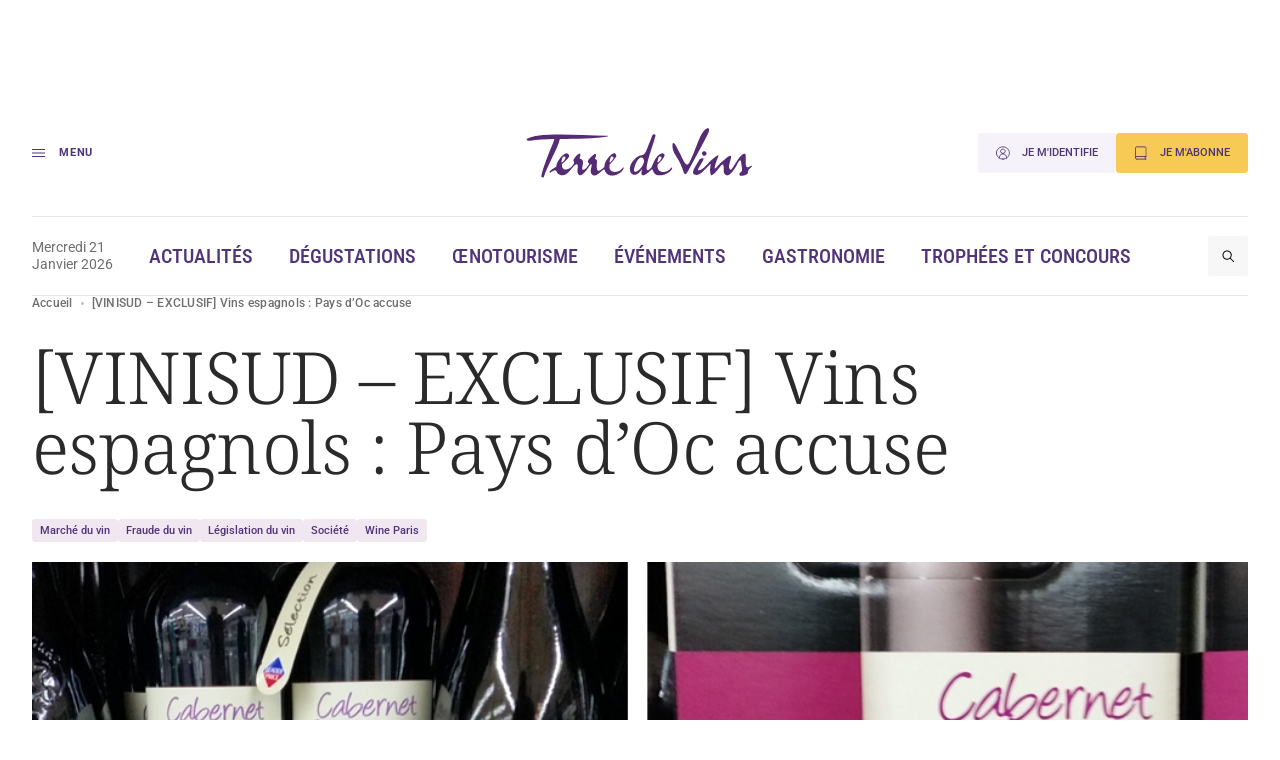

--- FILE ---
content_type: text/html; charset=UTF-8
request_url: https://www.terredevins.com/actualites/vinisud-exclu-vins-espagnols-pays-doc-accuse
body_size: 18884
content:

<!DOCTYPE html>
<html lang="fr-FR">

<head>
    <meta charset="UTF-8" />
    <meta name="viewport" content="width=device-width, initial-scale=1, shrink-to-fit=no">
    <meta name="facebook-domain-verification" content="4tcteupclsxswp4tcu5burq8c2mvt5" />
    
    <link rel="stylesheet" type="text/css" media="all" href="https://www.terredevins.com/wp-content/themes/terre-de-vins/style.css" />
    <meta name='robots' content='index, follow, max-image-preview:large, max-snippet:-1, max-video-preview:-1' />
	<style>img:is([sizes="auto" i], [sizes^="auto," i]) { contain-intrinsic-size: 3000px 1500px }</style>
	
	<!-- This site is optimized with the Yoast SEO plugin v26.5-RC2 - https://yoast.com/wordpress/plugins/seo/ -->
	<title>[VINISUD - EXCLUSIF] Vins espagnols : Pays d’Oc accuse</title>
	<link rel="canonical" href="https://www.terredevins.com/actualites/vinisud-exclu-vins-espagnols-pays-doc-accuse" />
	<meta property="og:locale" content="fr_FR" />
	<meta property="og:type" content="article" />
	<meta property="og:title" content="[VINISUD - EXCLUSIF] Vins espagnols : Pays d’Oc accuse" />
	<meta property="og:description" content="Rebondissement dans l’affaire des Bag-in-Box de vins espagnols vendus en France avec confusion sur l’étiquetage. Sur les linéaires des supermarchés Franprix (filiale du groupe Casino), les producteurs de Pays d’Oc IGP révèlent les premiers cas de vins vendus sous dénomination d’origine frauduleuse." />
	<meta property="og:url" content="https://www.terredevins.com/actualites/vinisud-exclu-vins-espagnols-pays-doc-accuse" />
	<meta property="og:site_name" content="Terre de Vins" />
	<meta property="article:publisher" content="https://www.facebook.com/terredevins" />
	<meta property="article:published_time" content="2017-01-30T11:50:49+00:00" />
	<meta property="article:modified_time" content="2017-01-30T11:51:10+00:00" />
	<meta property="og:image" content="https://www.terredevins.com/wp-content/uploads/2017/01/fraudepaysdoc.jpeg" />
	<meta property="og:image:width" content="1000" />
	<meta property="og:image:height" content="700" />
	<meta property="og:image:type" content="image/jpeg" />
	<meta name="author" content="Idelette Fritsch" />
	<meta name="twitter:card" content="summary_large_image" />
	<meta name="twitter:creator" content="@TerredeVins" />
	<meta name="twitter:site" content="@TerredeVins" />
	<meta name="twitter:label1" content="Written by" />
	<meta name="twitter:data1" content="Idelette Fritsch" />
	<meta name="twitter:label2" content="Est. reading time" />
	<meta name="twitter:data2" content="6 minutes" />
	<script type="application/ld+json" class="yoast-schema-graph">{"@context":"https://schema.org","@graph":[{"@type":"Article","@id":"https://www.terredevins.com/actualites/vinisud-exclu-vins-espagnols-pays-doc-accuse#article","isPartOf":{"@id":"https://www.terredevins.com/actualites/vinisud-exclu-vins-espagnols-pays-doc-accuse"},"author":{"name":"Idelette Fritsch","@id":"https://www.terredevins.com/#/schema/person/f2a73b4d43b6ab3ab349f9b7094232e9"},"headline":"[VINISUD &#8211; EXCLUSIF] Vins espagnols : Pays d’Oc accuse","datePublished":"2017-01-30T11:50:49+00:00","dateModified":"2017-01-30T11:51:10+00:00","mainEntityOfPage":{"@id":"https://www.terredevins.com/actualites/vinisud-exclu-vins-espagnols-pays-doc-accuse"},"wordCount":1231,"commentCount":0,"publisher":{"@id":"https://www.terredevins.com/#organization"},"image":{"@id":"https://www.terredevins.com/actualites/vinisud-exclu-vins-espagnols-pays-doc-accuse#primaryimage"},"thumbnailUrl":"https://www.terredevins.com/wp-content/uploads/2017/01/fraudepaysdoc.jpeg","articleSection":["Actualités"],"inLanguage":"fr-FR"},{"@type":"WebPage","@id":"https://www.terredevins.com/actualites/vinisud-exclu-vins-espagnols-pays-doc-accuse","url":"https://www.terredevins.com/actualites/vinisud-exclu-vins-espagnols-pays-doc-accuse","name":"[VINISUD - EXCLUSIF] Vins espagnols : Pays d’Oc accuse","isPartOf":{"@id":"https://www.terredevins.com/#website"},"primaryImageOfPage":{"@id":"https://www.terredevins.com/actualites/vinisud-exclu-vins-espagnols-pays-doc-accuse#primaryimage"},"image":{"@id":"https://www.terredevins.com/actualites/vinisud-exclu-vins-espagnols-pays-doc-accuse#primaryimage"},"thumbnailUrl":"https://www.terredevins.com/wp-content/uploads/2017/01/fraudepaysdoc.jpeg","datePublished":"2017-01-30T11:50:49+00:00","dateModified":"2017-01-30T11:51:10+00:00","breadcrumb":{"@id":"https://www.terredevins.com/actualites/vinisud-exclu-vins-espagnols-pays-doc-accuse#breadcrumb"},"inLanguage":"fr-FR","potentialAction":[{"@type":"ReadAction","target":["https://www.terredevins.com/actualites/vinisud-exclu-vins-espagnols-pays-doc-accuse"]}]},{"@type":"ImageObject","inLanguage":"fr-FR","@id":"https://www.terredevins.com/actualites/vinisud-exclu-vins-espagnols-pays-doc-accuse#primaryimage","url":"https://www.terredevins.com/wp-content/uploads/2017/01/fraudepaysdoc.jpeg","contentUrl":"https://www.terredevins.com/wp-content/uploads/2017/01/fraudepaysdoc.jpeg","width":1000,"height":700},{"@type":"BreadcrumbList","@id":"https://www.terredevins.com/actualites/vinisud-exclu-vins-espagnols-pays-doc-accuse#breadcrumb","itemListElement":[{"@type":"ListItem","position":1,"name":"Accueil","item":"https://www.terredevins.com/"},{"@type":"ListItem","position":2,"name":"[VINISUD &#8211; EXCLUSIF] Vins espagnols : Pays d’Oc accuse"}]},{"@type":"WebSite","@id":"https://www.terredevins.com/#website","url":"https://www.terredevins.com/","name":"Terre de Vins","description":"Le site du vin, de l&#039;œnotourisme et de l&#039;art de vivre","publisher":{"@id":"https://www.terredevins.com/#organization"},"potentialAction":[{"@type":"SearchAction","target":{"@type":"EntryPoint","urlTemplate":"https://www.terredevins.com/?s={search_term_string}"},"query-input":{"@type":"PropertyValueSpecification","valueRequired":true,"valueName":"search_term_string"}}],"inLanguage":"fr-FR"},{"@type":"Organization","@id":"https://www.terredevins.com/#organization","name":"Terre de Vins","url":"https://www.terredevins.com/","logo":{"@type":"ImageObject","inLanguage":"fr-FR","@id":"https://www.terredevins.com/#/schema/logo/image/","url":"https://www.terredevins.com/wp-content/uploads/2019/09/logotdv2.jpeg","contentUrl":"https://www.terredevins.com/wp-content/uploads/2019/09/logotdv2.jpeg","width":1092,"height":352,"caption":"Terre de Vins"},"image":{"@id":"https://www.terredevins.com/#/schema/logo/image/"},"sameAs":["https://www.facebook.com/terredevins","https://x.com/TerredeVins","https://www.instagram.com/terredevins_officiel/","https://www.linkedin.com/company/terre-de-vins/","https://www.pinterest.com/terredevins/","https://www.youtube.com/user/TerredeVins"]},{"@type":"Person","@id":"https://www.terredevins.com/#/schema/person/f2a73b4d43b6ab3ab349f9b7094232e9","name":"Idelette Fritsch","image":{"@type":"ImageObject","inLanguage":"fr-FR","@id":"https://www.terredevins.com/#/schema/person/image/","url":"https://secure.gravatar.com/avatar/0b00a11964b3f3508acc5039df595fa4?s=96&d=mm&r=g","contentUrl":"https://secure.gravatar.com/avatar/0b00a11964b3f3508acc5039df595fa4?s=96&d=mm&r=g","caption":"Idelette Fritsch"},"url":"https://www.terredevins.com/author/idelettefritsch"}]}</script>
	<!-- / Yoast SEO plugin. -->


<link rel="alternate" type="application/rss+xml" title="Terre de Vins &raquo; Feed" href="https://www.terredevins.com/feed" />
<link rel="alternate" type="application/rss+xml" title="Terre de Vins &raquo; Comments Feed" href="https://www.terredevins.com/comments/feed" />
<link rel="alternate" type="application/rss+xml" title="Terre de Vins &raquo; [VINISUD &#8211; EXCLUSIF] Vins espagnols : Pays d’Oc accuse Comments Feed" href="https://www.terredevins.com/actualites/vinisud-exclu-vins-espagnols-pays-doc-accuse/feed" />
<script>
window._wpemojiSettings = {"baseUrl":"https:\/\/s.w.org\/images\/core\/emoji\/15.0.3\/72x72\/","ext":".png","svgUrl":"https:\/\/s.w.org\/images\/core\/emoji\/15.0.3\/svg\/","svgExt":".svg","source":{"concatemoji":"https:\/\/www.terredevins.com\/wp-includes\/js\/wp-emoji-release.min.js?ver=6.7.2"}};
/*! This file is auto-generated */
!function(i,n){var o,s,e;function c(e){try{var t={supportTests:e,timestamp:(new Date).valueOf()};sessionStorage.setItem(o,JSON.stringify(t))}catch(e){}}function p(e,t,n){e.clearRect(0,0,e.canvas.width,e.canvas.height),e.fillText(t,0,0);var t=new Uint32Array(e.getImageData(0,0,e.canvas.width,e.canvas.height).data),r=(e.clearRect(0,0,e.canvas.width,e.canvas.height),e.fillText(n,0,0),new Uint32Array(e.getImageData(0,0,e.canvas.width,e.canvas.height).data));return t.every(function(e,t){return e===r[t]})}function u(e,t,n){switch(t){case"flag":return n(e,"\ud83c\udff3\ufe0f\u200d\u26a7\ufe0f","\ud83c\udff3\ufe0f\u200b\u26a7\ufe0f")?!1:!n(e,"\ud83c\uddfa\ud83c\uddf3","\ud83c\uddfa\u200b\ud83c\uddf3")&&!n(e,"\ud83c\udff4\udb40\udc67\udb40\udc62\udb40\udc65\udb40\udc6e\udb40\udc67\udb40\udc7f","\ud83c\udff4\u200b\udb40\udc67\u200b\udb40\udc62\u200b\udb40\udc65\u200b\udb40\udc6e\u200b\udb40\udc67\u200b\udb40\udc7f");case"emoji":return!n(e,"\ud83d\udc26\u200d\u2b1b","\ud83d\udc26\u200b\u2b1b")}return!1}function f(e,t,n){var r="undefined"!=typeof WorkerGlobalScope&&self instanceof WorkerGlobalScope?new OffscreenCanvas(300,150):i.createElement("canvas"),a=r.getContext("2d",{willReadFrequently:!0}),o=(a.textBaseline="top",a.font="600 32px Arial",{});return e.forEach(function(e){o[e]=t(a,e,n)}),o}function t(e){var t=i.createElement("script");t.src=e,t.defer=!0,i.head.appendChild(t)}"undefined"!=typeof Promise&&(o="wpEmojiSettingsSupports",s=["flag","emoji"],n.supports={everything:!0,everythingExceptFlag:!0},e=new Promise(function(e){i.addEventListener("DOMContentLoaded",e,{once:!0})}),new Promise(function(t){var n=function(){try{var e=JSON.parse(sessionStorage.getItem(o));if("object"==typeof e&&"number"==typeof e.timestamp&&(new Date).valueOf()<e.timestamp+604800&&"object"==typeof e.supportTests)return e.supportTests}catch(e){}return null}();if(!n){if("undefined"!=typeof Worker&&"undefined"!=typeof OffscreenCanvas&&"undefined"!=typeof URL&&URL.createObjectURL&&"undefined"!=typeof Blob)try{var e="postMessage("+f.toString()+"("+[JSON.stringify(s),u.toString(),p.toString()].join(",")+"));",r=new Blob([e],{type:"text/javascript"}),a=new Worker(URL.createObjectURL(r),{name:"wpTestEmojiSupports"});return void(a.onmessage=function(e){c(n=e.data),a.terminate(),t(n)})}catch(e){}c(n=f(s,u,p))}t(n)}).then(function(e){for(var t in e)n.supports[t]=e[t],n.supports.everything=n.supports.everything&&n.supports[t],"flag"!==t&&(n.supports.everythingExceptFlag=n.supports.everythingExceptFlag&&n.supports[t]);n.supports.everythingExceptFlag=n.supports.everythingExceptFlag&&!n.supports.flag,n.DOMReady=!1,n.readyCallback=function(){n.DOMReady=!0}}).then(function(){return e}).then(function(){var e;n.supports.everything||(n.readyCallback(),(e=n.source||{}).concatemoji?t(e.concatemoji):e.wpemoji&&e.twemoji&&(t(e.twemoji),t(e.wpemoji)))}))}((window,document),window._wpemojiSettings);
</script>
<style id='wp-emoji-styles-inline-css'>

	img.wp-smiley, img.emoji {
		display: inline !important;
		border: none !important;
		box-shadow: none !important;
		height: 1em !important;
		width: 1em !important;
		margin: 0 0.07em !important;
		vertical-align: -0.1em !important;
		background: none !important;
		padding: 0 !important;
	}
</style>
<style id='wp-block-library-inline-css'>
:root{--wp-admin-theme-color:#007cba;--wp-admin-theme-color--rgb:0,124,186;--wp-admin-theme-color-darker-10:#006ba1;--wp-admin-theme-color-darker-10--rgb:0,107,161;--wp-admin-theme-color-darker-20:#005a87;--wp-admin-theme-color-darker-20--rgb:0,90,135;--wp-admin-border-width-focus:2px;--wp-block-synced-color:#7a00df;--wp-block-synced-color--rgb:122,0,223;--wp-bound-block-color:var(--wp-block-synced-color)}@media (min-resolution:192dpi){:root{--wp-admin-border-width-focus:1.5px}}.wp-element-button{cursor:pointer}:root{--wp--preset--font-size--normal:16px;--wp--preset--font-size--huge:42px}:root .has-very-light-gray-background-color{background-color:#eee}:root .has-very-dark-gray-background-color{background-color:#313131}:root .has-very-light-gray-color{color:#eee}:root .has-very-dark-gray-color{color:#313131}:root .has-vivid-green-cyan-to-vivid-cyan-blue-gradient-background{background:linear-gradient(135deg,#00d084,#0693e3)}:root .has-purple-crush-gradient-background{background:linear-gradient(135deg,#34e2e4,#4721fb 50%,#ab1dfe)}:root .has-hazy-dawn-gradient-background{background:linear-gradient(135deg,#faaca8,#dad0ec)}:root .has-subdued-olive-gradient-background{background:linear-gradient(135deg,#fafae1,#67a671)}:root .has-atomic-cream-gradient-background{background:linear-gradient(135deg,#fdd79a,#004a59)}:root .has-nightshade-gradient-background{background:linear-gradient(135deg,#330968,#31cdcf)}:root .has-midnight-gradient-background{background:linear-gradient(135deg,#020381,#2874fc)}.has-regular-font-size{font-size:1em}.has-larger-font-size{font-size:2.625em}.has-normal-font-size{font-size:var(--wp--preset--font-size--normal)}.has-huge-font-size{font-size:var(--wp--preset--font-size--huge)}.has-text-align-center{text-align:center}.has-text-align-left{text-align:left}.has-text-align-right{text-align:right}#end-resizable-editor-section{display:none}.aligncenter{clear:both}.items-justified-left{justify-content:flex-start}.items-justified-center{justify-content:center}.items-justified-right{justify-content:flex-end}.items-justified-space-between{justify-content:space-between}.screen-reader-text{border:0;clip:rect(1px,1px,1px,1px);clip-path:inset(50%);height:1px;margin:-1px;overflow:hidden;padding:0;position:absolute;width:1px;word-wrap:normal!important}.screen-reader-text:focus{background-color:#ddd;clip:auto!important;clip-path:none;color:#444;display:block;font-size:1em;height:auto;left:5px;line-height:normal;padding:15px 23px 14px;text-decoration:none;top:5px;width:auto;z-index:100000}html :where(.has-border-color){border-style:solid}html :where([style*=border-top-color]){border-top-style:solid}html :where([style*=border-right-color]){border-right-style:solid}html :where([style*=border-bottom-color]){border-bottom-style:solid}html :where([style*=border-left-color]){border-left-style:solid}html :where([style*=border-width]){border-style:solid}html :where([style*=border-top-width]){border-top-style:solid}html :where([style*=border-right-width]){border-right-style:solid}html :where([style*=border-bottom-width]){border-bottom-style:solid}html :where([style*=border-left-width]){border-left-style:solid}html :where(img[class*=wp-image-]){height:auto;max-width:100%}:where(figure){margin:0 0 1em}html :where(.is-position-sticky){--wp-admin--admin-bar--position-offset:var(--wp-admin--admin-bar--height,0px)}@media screen and (max-width:600px){html :where(.is-position-sticky){--wp-admin--admin-bar--position-offset:0px}}
</style>
<link rel='stylesheet' id='atbs-blocks-bootstrap-icons-css' href='https://www.terredevins.com/wp-content/plugins/advanced-tabs-block/./assets/css/bootstrap-icons.min.css?ver=1.2.4' media='all' />
<style id='classic-theme-styles-inline-css'>
/*! This file is auto-generated */
.wp-block-button__link{color:#fff;background-color:#32373c;border-radius:9999px;box-shadow:none;text-decoration:none;padding:calc(.667em + 2px) calc(1.333em + 2px);font-size:1.125em}.wp-block-file__button{background:#32373c;color:#fff;text-decoration:none}
</style>
<style id='global-styles-inline-css'>
:root{--wp--preset--aspect-ratio--square: 1;--wp--preset--aspect-ratio--4-3: 4/3;--wp--preset--aspect-ratio--3-4: 3/4;--wp--preset--aspect-ratio--3-2: 3/2;--wp--preset--aspect-ratio--2-3: 2/3;--wp--preset--aspect-ratio--16-9: 16/9;--wp--preset--aspect-ratio--9-16: 9/16;--wp--preset--color--black: #000000;--wp--preset--color--cyan-bluish-gray: #abb8c3;--wp--preset--color--white: #ffffff;--wp--preset--color--pale-pink: #f78da7;--wp--preset--color--vivid-red: #cf2e2e;--wp--preset--color--luminous-vivid-orange: #ff6900;--wp--preset--color--luminous-vivid-amber: #fcb900;--wp--preset--color--light-green-cyan: #7bdcb5;--wp--preset--color--vivid-green-cyan: #00d084;--wp--preset--color--pale-cyan-blue: #8ed1fc;--wp--preset--color--vivid-cyan-blue: #0693e3;--wp--preset--color--vivid-purple: #9b51e0;--wp--preset--gradient--vivid-cyan-blue-to-vivid-purple: linear-gradient(135deg,rgba(6,147,227,1) 0%,rgb(155,81,224) 100%);--wp--preset--gradient--light-green-cyan-to-vivid-green-cyan: linear-gradient(135deg,rgb(122,220,180) 0%,rgb(0,208,130) 100%);--wp--preset--gradient--luminous-vivid-amber-to-luminous-vivid-orange: linear-gradient(135deg,rgba(252,185,0,1) 0%,rgba(255,105,0,1) 100%);--wp--preset--gradient--luminous-vivid-orange-to-vivid-red: linear-gradient(135deg,rgba(255,105,0,1) 0%,rgb(207,46,46) 100%);--wp--preset--gradient--very-light-gray-to-cyan-bluish-gray: linear-gradient(135deg,rgb(238,238,238) 0%,rgb(169,184,195) 100%);--wp--preset--gradient--cool-to-warm-spectrum: linear-gradient(135deg,rgb(74,234,220) 0%,rgb(151,120,209) 20%,rgb(207,42,186) 40%,rgb(238,44,130) 60%,rgb(251,105,98) 80%,rgb(254,248,76) 100%);--wp--preset--gradient--blush-light-purple: linear-gradient(135deg,rgb(255,206,236) 0%,rgb(152,150,240) 100%);--wp--preset--gradient--blush-bordeaux: linear-gradient(135deg,rgb(254,205,165) 0%,rgb(254,45,45) 50%,rgb(107,0,62) 100%);--wp--preset--gradient--luminous-dusk: linear-gradient(135deg,rgb(255,203,112) 0%,rgb(199,81,192) 50%,rgb(65,88,208) 100%);--wp--preset--gradient--pale-ocean: linear-gradient(135deg,rgb(255,245,203) 0%,rgb(182,227,212) 50%,rgb(51,167,181) 100%);--wp--preset--gradient--electric-grass: linear-gradient(135deg,rgb(202,248,128) 0%,rgb(113,206,126) 100%);--wp--preset--gradient--midnight: linear-gradient(135deg,rgb(2,3,129) 0%,rgb(40,116,252) 100%);--wp--preset--font-size--small: 13px;--wp--preset--font-size--medium: 20px;--wp--preset--font-size--large: 36px;--wp--preset--font-size--x-large: 42px;--wp--preset--spacing--20: 0.44rem;--wp--preset--spacing--30: 0.67rem;--wp--preset--spacing--40: 1rem;--wp--preset--spacing--50: 1.5rem;--wp--preset--spacing--60: 2.25rem;--wp--preset--spacing--70: 3.38rem;--wp--preset--spacing--80: 5.06rem;--wp--preset--shadow--natural: 6px 6px 9px rgba(0, 0, 0, 0.2);--wp--preset--shadow--deep: 12px 12px 50px rgba(0, 0, 0, 0.4);--wp--preset--shadow--sharp: 6px 6px 0px rgba(0, 0, 0, 0.2);--wp--preset--shadow--outlined: 6px 6px 0px -3px rgba(255, 255, 255, 1), 6px 6px rgba(0, 0, 0, 1);--wp--preset--shadow--crisp: 6px 6px 0px rgba(0, 0, 0, 1);}:where(.is-layout-flex){gap: 0.5em;}:where(.is-layout-grid){gap: 0.5em;}body .is-layout-flex{display: flex;}.is-layout-flex{flex-wrap: wrap;align-items: center;}.is-layout-flex > :is(*, div){margin: 0;}body .is-layout-grid{display: grid;}.is-layout-grid > :is(*, div){margin: 0;}:where(.wp-block-columns.is-layout-flex){gap: 2em;}:where(.wp-block-columns.is-layout-grid){gap: 2em;}:where(.wp-block-post-template.is-layout-flex){gap: 1.25em;}:where(.wp-block-post-template.is-layout-grid){gap: 1.25em;}.has-black-color{color: var(--wp--preset--color--black) !important;}.has-cyan-bluish-gray-color{color: var(--wp--preset--color--cyan-bluish-gray) !important;}.has-white-color{color: var(--wp--preset--color--white) !important;}.has-pale-pink-color{color: var(--wp--preset--color--pale-pink) !important;}.has-vivid-red-color{color: var(--wp--preset--color--vivid-red) !important;}.has-luminous-vivid-orange-color{color: var(--wp--preset--color--luminous-vivid-orange) !important;}.has-luminous-vivid-amber-color{color: var(--wp--preset--color--luminous-vivid-amber) !important;}.has-light-green-cyan-color{color: var(--wp--preset--color--light-green-cyan) !important;}.has-vivid-green-cyan-color{color: var(--wp--preset--color--vivid-green-cyan) !important;}.has-pale-cyan-blue-color{color: var(--wp--preset--color--pale-cyan-blue) !important;}.has-vivid-cyan-blue-color{color: var(--wp--preset--color--vivid-cyan-blue) !important;}.has-vivid-purple-color{color: var(--wp--preset--color--vivid-purple) !important;}.has-black-background-color{background-color: var(--wp--preset--color--black) !important;}.has-cyan-bluish-gray-background-color{background-color: var(--wp--preset--color--cyan-bluish-gray) !important;}.has-white-background-color{background-color: var(--wp--preset--color--white) !important;}.has-pale-pink-background-color{background-color: var(--wp--preset--color--pale-pink) !important;}.has-vivid-red-background-color{background-color: var(--wp--preset--color--vivid-red) !important;}.has-luminous-vivid-orange-background-color{background-color: var(--wp--preset--color--luminous-vivid-orange) !important;}.has-luminous-vivid-amber-background-color{background-color: var(--wp--preset--color--luminous-vivid-amber) !important;}.has-light-green-cyan-background-color{background-color: var(--wp--preset--color--light-green-cyan) !important;}.has-vivid-green-cyan-background-color{background-color: var(--wp--preset--color--vivid-green-cyan) !important;}.has-pale-cyan-blue-background-color{background-color: var(--wp--preset--color--pale-cyan-blue) !important;}.has-vivid-cyan-blue-background-color{background-color: var(--wp--preset--color--vivid-cyan-blue) !important;}.has-vivid-purple-background-color{background-color: var(--wp--preset--color--vivid-purple) !important;}.has-black-border-color{border-color: var(--wp--preset--color--black) !important;}.has-cyan-bluish-gray-border-color{border-color: var(--wp--preset--color--cyan-bluish-gray) !important;}.has-white-border-color{border-color: var(--wp--preset--color--white) !important;}.has-pale-pink-border-color{border-color: var(--wp--preset--color--pale-pink) !important;}.has-vivid-red-border-color{border-color: var(--wp--preset--color--vivid-red) !important;}.has-luminous-vivid-orange-border-color{border-color: var(--wp--preset--color--luminous-vivid-orange) !important;}.has-luminous-vivid-amber-border-color{border-color: var(--wp--preset--color--luminous-vivid-amber) !important;}.has-light-green-cyan-border-color{border-color: var(--wp--preset--color--light-green-cyan) !important;}.has-vivid-green-cyan-border-color{border-color: var(--wp--preset--color--vivid-green-cyan) !important;}.has-pale-cyan-blue-border-color{border-color: var(--wp--preset--color--pale-cyan-blue) !important;}.has-vivid-cyan-blue-border-color{border-color: var(--wp--preset--color--vivid-cyan-blue) !important;}.has-vivid-purple-border-color{border-color: var(--wp--preset--color--vivid-purple) !important;}.has-vivid-cyan-blue-to-vivid-purple-gradient-background{background: var(--wp--preset--gradient--vivid-cyan-blue-to-vivid-purple) !important;}.has-light-green-cyan-to-vivid-green-cyan-gradient-background{background: var(--wp--preset--gradient--light-green-cyan-to-vivid-green-cyan) !important;}.has-luminous-vivid-amber-to-luminous-vivid-orange-gradient-background{background: var(--wp--preset--gradient--luminous-vivid-amber-to-luminous-vivid-orange) !important;}.has-luminous-vivid-orange-to-vivid-red-gradient-background{background: var(--wp--preset--gradient--luminous-vivid-orange-to-vivid-red) !important;}.has-very-light-gray-to-cyan-bluish-gray-gradient-background{background: var(--wp--preset--gradient--very-light-gray-to-cyan-bluish-gray) !important;}.has-cool-to-warm-spectrum-gradient-background{background: var(--wp--preset--gradient--cool-to-warm-spectrum) !important;}.has-blush-light-purple-gradient-background{background: var(--wp--preset--gradient--blush-light-purple) !important;}.has-blush-bordeaux-gradient-background{background: var(--wp--preset--gradient--blush-bordeaux) !important;}.has-luminous-dusk-gradient-background{background: var(--wp--preset--gradient--luminous-dusk) !important;}.has-pale-ocean-gradient-background{background: var(--wp--preset--gradient--pale-ocean) !important;}.has-electric-grass-gradient-background{background: var(--wp--preset--gradient--electric-grass) !important;}.has-midnight-gradient-background{background: var(--wp--preset--gradient--midnight) !important;}.has-small-font-size{font-size: var(--wp--preset--font-size--small) !important;}.has-medium-font-size{font-size: var(--wp--preset--font-size--medium) !important;}.has-large-font-size{font-size: var(--wp--preset--font-size--large) !important;}.has-x-large-font-size{font-size: var(--wp--preset--font-size--x-large) !important;}
</style>
<link rel='stylesheet' id='style-0-css' href='https://www.terredevins.com/wp-content/themes/terre-de-vins/assets/build/style.02d85065.css?ver=1.0.15' media='all' />
<script id="app-0-js-extra">
var wpApp = {"ajaxurl":"https:\/\/www.terredevins.com\/wp-admin\/admin-ajax.php","pooolkey":"0GPW1-O5BF7-35N32-ZVXTX"};
</script>
<script src="https://www.terredevins.com/wp-content/themes/terre-de-vins/assets/build/runtime.02a5ea9d.js?ver=1.0.15" id="app-0-js"></script>
<script src="https://www.terredevins.com/wp-content/themes/terre-de-vins/assets/build/611.41b28359.js?ver=1.0.15" id="app-1-js"></script>
<script src="https://www.terredevins.com/wp-content/themes/terre-de-vins/assets/build/734.bd8f6399.js?ver=1.0.15" id="app-2-js"></script>
<script src="https://www.terredevins.com/wp-content/themes/terre-de-vins/assets/build/front.c0c53f36.js?ver=1.0.15" id="app-3-js"></script>
<link rel="https://api.w.org/" href="https://www.terredevins.com/wp-json/" /><link rel="alternate" title="JSON" type="application/json" href="https://www.terredevins.com/wp-json/wp/v2/posts/43582" /><link rel="EditURI" type="application/rsd+xml" title="RSD" href="https://www.terredevins.com/xmlrpc.php?rsd" />
<meta name="generator" content="WordPress 6.7.2" />
<link rel='shortlink' href='https://www.terredevins.com/?p=43582' />
<link rel="alternate" title="oEmbed (JSON)" type="application/json+oembed" href="https://www.terredevins.com/wp-json/oembed/1.0/embed?url=https%3A%2F%2Fwww.terredevins.com%2Factualites%2Fvinisud-exclu-vins-espagnols-pays-doc-accuse" />
<link rel="alternate" title="oEmbed (XML)" type="text/xml+oembed" href="https://www.terredevins.com/wp-json/oembed/1.0/embed?url=https%3A%2F%2Fwww.terredevins.com%2Factualites%2Fvinisud-exclu-vins-espagnols-pays-doc-accuse&#038;format=xml" />

		<script>
		(function(h,o,t,j,a,r){
			h.hj=h.hj||function(){(h.hj.q=h.hj.q||[]).push(arguments)};
			h._hjSettings={hjid:3789786,hjsv:5};
			a=o.getElementsByTagName('head')[0];
			r=o.createElement('script');r.async=1;
			r.src=t+h._hjSettings.hjid+j+h._hjSettings.hjsv;
			a.appendChild(r);
		})(window,document,'//static.hotjar.com/c/hotjar-','.js?sv=');
		</script>
		            <link rel="icon" href="/wp-content/themes/terre-de-vins/assets/build/images/favicon.d88fca0a.ico" />
        <link rel="preconnect" href="https://assets.poool.fr">
    <link rel="dns-prefetch" href="https://assets.poool.fr">


            <!-- Google Tag Manager -->
        <script>
            (function(w, d, s, l, i) {
                w[l] = w[l] || [];
                w[l].push({
                    'gtm.start': new Date().getTime(),
                    event: 'gtm.js'
                });
                var f = d.getElementsByTagName(s)[0],
                    j = d.createElement(s),
                    dl = l != 'dataLayer' ? '&l=' + l : '';
                j.async = true;
                j.src =
                    'https://www.googletagmanager.com/gtm.js?id=' + i + dl;
                f.parentNode.insertBefore(j, f);
            })(window, document, 'script', 'dataLayer', 'GTM-N4Z4ZHSK');
        </script> <!-- Nouvel ID : GTM-N4Z4ZHSK -->
        <!-- Test Build staging -->
        <!-- End Google Tag Manager -->
    
    <script async src="https://securepubads.g.doubleclick.net/tag/js/gpt.js"></script>
        <script>
        window.googletag = window.googletag || {
            cmd: []
        };

        googletag.cmd.push(function() {
            // Écouteur d'événement pour détecter la fin du rendu des publicités
            googletag.pubads().addEventListener('slotRenderEnded', function(event) {

                var customEvent = new CustomEvent('ad-slot-render-ended', {
                    detail: {
                        position: event.slot.getTargeting('position')[0],
                        isEmpty: event.isEmpty
                    }
                });
                document.dispatchEvent(customEvent);
            });
        });

        googletag.cmd.push(function() {
            googletag.pubads().enableSingleRequest();

                            // Affichage en console pour debug
                // console.log(' + loading ad:', {
                //     slot: "/31755961,25384414/gso_terredevins/desktop/article/pave_haut",
                //     id: "div-gpt-ad-desktop-article-pave_haut"
                // });

                // Définition des emplacements publicitaires Google Ads
                var slot = googletag.defineSlot('/31755961,25384414/gso_terredevins/desktop/article/pave_haut', [[300, 250], [300, 600], 'fluid'], 'div-gpt-ad-desktop-article-pave_haut')
                    .setTargeting('position', ['pave_haut'])
                    .addService(googletag.pubads());


                // Stockage des slots publicitaires dans un tableau global
                window.adSlots ??= [];
                window.adSlots['div-gpt-ad-desktop-article-pave_haut'] = slot;
                            // Affichage en console pour debug
                // console.log(' + loading ad:', {
                //     slot: "/31755961,25384414/gso_terredevins/desktop/article/banniere_haute",
                //     id: "div-gpt-ad-desktop-article-banniere_haute"
                // });

                // Définition des emplacements publicitaires Google Ads
                var slot = googletag.defineSlot('/31755961,25384414/gso_terredevins/desktop/article/banniere_haute', [[1, 1], [728, 90], [970, 250], [1000, 90], [1000, 200], 'fluid'], 'div-gpt-ad-desktop-article-banniere_haute')
                    .setTargeting('position', ['banniere_haute'])
                    .addService(googletag.pubads());


                // Stockage des slots publicitaires dans un tableau global
                window.adSlots ??= [];
                window.adSlots['div-gpt-ad-desktop-article-banniere_haute'] = slot;
                            // Affichage en console pour debug
                // console.log(' + loading ad:', {
                //     slot: "/31755961,25384414/gso_terredevins/desktop/article/inread1",
                //     id: "div-gpt-ad-desktop-article-inread1"
                // });

                // Définition des emplacements publicitaires Google Ads
                var slot = googletag.defineSlot('/31755961,25384414/gso_terredevins/desktop/article/inread1', [[1, 1], [300, 250], 'fluid'], 'div-gpt-ad-desktop-article-inread1')
                    .setTargeting('position', ['inread1'])
                    .addService(googletag.pubads());


                // Stockage des slots publicitaires dans un tableau global
                window.adSlots ??= [];
                window.adSlots['div-gpt-ad-desktop-article-inread1'] = slot;
                            // Affichage en console pour debug
                // console.log(' + loading ad:', {
                //     slot: "/31755961,25384414/gso_terredevins/desktop/article/inread2",
                //     id: "div-gpt-ad-desktop-article-inread2"
                // });

                // Définition des emplacements publicitaires Google Ads
                var slot = googletag.defineSlot('/31755961,25384414/gso_terredevins/desktop/article/inread2', [[1, 1], [300, 250], 'fluid'], 'div-gpt-ad-desktop-article-inread2')
                    .setTargeting('position', ['inread2'])
                    .addService(googletag.pubads());


                // Stockage des slots publicitaires dans un tableau global
                window.adSlots ??= [];
                window.adSlots['div-gpt-ad-desktop-article-inread2'] = slot;
                            // Affichage en console pour debug
                // console.log(' + loading ad:', {
                //     slot: "/31755961,25384414/gso_terredevins/desktop/article/inread3",
                //     id: "div-gpt-ad-desktop-article-inread3"
                // });

                // Définition des emplacements publicitaires Google Ads
                var slot = googletag.defineSlot('/31755961,25384414/gso_terredevins/desktop/article/inread3', [[1, 1], [300, 250], 'fluid'], 'div-gpt-ad-desktop-article-inread3')
                    .setTargeting('position', ['inread3'])
                    .addService(googletag.pubads());


                // Stockage des slots publicitaires dans un tableau global
                window.adSlots ??= [];
                window.adSlots['div-gpt-ad-desktop-article-inread3'] = slot;
            

            // Activation des services Google Ads
            googletag.enableServices();
            googletag.pubads().collapseEmptyDivs();
        });
    </script>
      <script>

    window.dataLayer = window.dataLayer || [];

    
    
    
    
  </script>
  </head>

<body data-turbo="false" id=single class="post-template-default single single-post postid-43582 single-format-standard wp-embed-responsive">

    <div
        data-controller="paywall-audit"
                data-paywall-audit-event-value='{"type":"free"}'></div>

    <div class="l-wrapper">
        <header class="l-header" data-controller="header" data-action="resize@window->header#onWindowResize scroll@window->header#onWindowScroll ad-slot-render-ended@document->header#onAdSlotRenderEnded">

            <div class="l-header-ad">
                                        <div id='div-gpt-ad-desktop-article-banniere_haute' style='padding-top: 1.6rem;min-height:90px;text-align: center;' >
        <script>
            googletag.cmd.push(function() {
                googletag.display('div-gpt-ad-desktop-article-banniere_haute');
            });
        </script>
    </div>
                            </div>
            <div class="l-section l-header-top" data-header-target="top">
                <div class="l-section-container l-header-top-container">
                    <div class="l-header-top-item">
                        <button type="button" class="menu-trigger u-text-2xs" data-action="click->header#handleOpenMenu">
                            <div class="menu-trigger__icon">
                                <div class="line"></div>
                                <div class="line"></div>
                                <div class="line"></div>
                            </div>
                            <span class="menu-trigger__label">Menu</span>
                        </button>
                    </div>
                    <div class="l-header-top-item">
                                                    <a href="https://www.terredevins.com">
                                <img src="/wp-content/themes/terre-de-vins/assets/build/images/logo.3d9c336c.svg" alt="Terre de Vins" class="logo" loading="lazy">
                            </a>
                                                </div>
                    <div class="l-header-top-item">
                        <div class="buttons-list">
                                                            <a href="https://connexion.terredevins.com?redirect_uri=https%3A%2F%2Fwww.terredevins.com%2Fqiota-callback&#038;referer=Qa3RdjWPV1&#038;uri_referer=https%3A%2F%2Fwww.terredevins.com" class="c-button c-button--purple-10 button-account"><img class="c-button__icon" src="/wp-content/themes/terre-de-vins/assets/build/images/icons/user-circle.12767803.svg" alt=""><span>Je m'identifie</span></a>                                                                                        <a href="https://abonnement.terredevins.com/" target="_blank" class="c-button c-button--yellow-subscription button-subscription">
                                    <img class="c-button__icon" src="/wp-content/themes/terre-de-vins/assets/build/images/icons/book.24843d42.svg" alt="">
                                    <span>Je m'abonne</span>
                                </a>
                                                    </div>
                    </div>
                </div>
            </div>
            <div class="l-section l-header-bottom" data-header-target="bottom">
                <div class="l-section-container l-header-bottom-container">
                    <div class="l-header-bottom-item">
                        <p class="date u-text-sm u-text-grey-black">Mercredi 21 Janvier 2026</p>
                    </div>
                    <div class="l-header-bottom-item l-header-bottom-menu">
                        <nav class="menu">
                            <ul id="menu-header" class="menu-list"><li id="menu-item-133233" class="menu-item menu-item-type-taxonomy menu-item-object-category current-post-ancestor current-menu-parent current-post-parent menu-item-133233"><a href="https://www.terredevins.com/category/actualites">Actualités</a></li>
<li id="menu-item-133234" class="menu-item menu-item-type-taxonomy menu-item-object-category menu-item-133234"><a href="https://www.terredevins.com/category/degustation">Dégustations</a></li>
<li id="menu-item-140550" class="menu-item menu-item-type-taxonomy menu-item-object-category menu-item-140550"><a href="https://www.terredevins.com/category/oenotourisme">Œnotourisme</a></li>
<li id="menu-item-133246" class="menu-item menu-item-type-post_type_archive menu-item-object-event menu-item-133246"><a href="https://www.terredevins.com/evenements">Événements</a></li>
<li id="menu-item-133232" class="menu-item menu-item-type-taxonomy menu-item-object-category menu-item-133232"><a href="https://www.terredevins.com/category/a-table">Gastronomie</a></li>
<li id="menu-item-133250" class="menu-item menu-item-type-post_type_archive menu-item-object-trophy menu-item-133250"><a href="https://www.terredevins.com/trophees-concours">Trophées et concours</a></li>
</ul>                        </nav>
                    </div>
                    <div class="l-header-bottom-item">
                        <button type="button" class="c-button--search c-button c-button--icon-only c-button--grey" data-search-trigger>
                            <!-- <img class="c-button__icon" src="/wp-content/themes/terre-de-vins/assets/build/images/icons/search.435ca45e.svg" alt="Recherche"> -->
                        </button>
                    </div>
                </div>
            </div>
            <div class="l-header-menu" data-header-target="menu">
                <div class="l-section l-header-menu-top">
                    <div class="l-section-container l-header-menu-top-container">
                        <div class="l-header-menu-top-item">
                            <button type="button" class="menu-trigger u-text-2xs" data-action="click->header#handleCloseMenu">
                                <div class="menu-trigger__icon">
                                    <div class="line"></div>
                                    <div class="line"></div>
                                    <div class="line"></div>
                                </div>
                                <span class="menu-trigger__label">Fermer</span>
                            </button>
                        </div>
                        <div class="l-header-menu-top-item">
                            <a href="https://www.terredevins.com">
                                <img src="/wp-content/themes/terre-de-vins/assets/build/images/logo.3d9c336c.svg" alt="retour à l'accueil" class="logo" loading="lazy">
                            </a>
                        </div>
                        <div class="l-header-menu-top-item">
                            <button type="button" class="c-button c-button--icon-only c-button--white" data-action="click->header#handleCloseMenu">
                                <img class="c-button__icon" src="/wp-content/themes/terre-de-vins/assets/build/images/icons/cross.2e13a7de.svg" alt="Fermer">
                            </button>
                        </div>
                        <div class="l-header-menu-top-item">
                            <button type="button" class="c-button--search c-button c-button--icon-only c-button--grey" data-search-trigger aria-label="Search"></button>
                        </div>
                    </div>
                </div>
                <div class="l-section l-header-menu-main">
                    <div class="l-section-container l-header-menu-main-container">
                        <nav class="menu" data-controller="menu">
                            <ul id="menu-header-1" class="menu-list"><li class="menu-item menu-item-type-taxonomy menu-item-object-category current-post-ancestor current-menu-parent current-post-parent menu-item-has-children menu-item-133233"><a href="https://www.terredevins.com/category/actualites">Actualités</a><button type="button" class="sub-menu-trigger c-button c-button--icon-only" data-action="click->menu#handleActivateItem"><img class="c-button__icon" src="/wp-content/themes/terre-de-vins/assets/build/images/icons/caret-down.75715439.svg" alt="ouvrir / fermer"></button>
<ul class="sub-menu">
	<li id="menu-item-156827" class="menu-item menu-item-type-taxonomy menu-item-object-common-tag menu-item-156827"><a href="https://www.terredevins.com/tag/lu-dans-le-magazine-terre-de-vins">Lu dans le magazine Terre de vins</a><button type="button" class="sub-menu-trigger c-button c-button--icon-only" data-action="click->menu#handleActivateItem"><img class="c-button__icon" src="/wp-content/themes/terre-de-vins/assets/build/images/icons/caret-down.75715439.svg" alt="ouvrir / fermer"></button></li>
	<li id="menu-item-148374" class="menu-item menu-item-type-taxonomy menu-item-object-common-tag menu-item-148374"><a href="https://www.terredevins.com/tag/grands-crus-classes">Grands crus classés</a><button type="button" class="sub-menu-trigger c-button c-button--icon-only" data-action="click->menu#handleActivateItem"><img class="c-button__icon" src="/wp-content/themes/terre-de-vins/assets/build/images/icons/caret-down.75715439.svg" alt="ouvrir / fermer"></button></li>
	<li id="menu-item-137263" class="menu-item menu-item-type-taxonomy menu-item-object-common-tag menu-item-137263"><a href="https://www.terredevins.com/tag/champagne">Champagne</a><button type="button" class="sub-menu-trigger c-button c-button--icon-only" data-action="click->menu#handleActivateItem"><img class="c-button__icon" src="/wp-content/themes/terre-de-vins/assets/build/images/icons/caret-down.75715439.svg" alt="ouvrir / fermer"></button></li>
	<li id="menu-item-139626" class="menu-item menu-item-type-taxonomy menu-item-object-common-tag menu-item-139626"><a href="https://www.terredevins.com/tag/oenotourisme-2">Œnotourisme</a><button type="button" class="sub-menu-trigger c-button c-button--icon-only" data-action="click->menu#handleActivateItem"><img class="c-button__icon" src="/wp-content/themes/terre-de-vins/assets/build/images/icons/caret-down.75715439.svg" alt="ouvrir / fermer"></button></li>
	<li id="menu-item-148375" class="menu-item menu-item-type-taxonomy menu-item-object-common-tag menu-item-148375"><a href="https://www.terredevins.com/tag/sommelier">Sommelier</a><button type="button" class="sub-menu-trigger c-button c-button--icon-only" data-action="click->menu#handleActivateItem"><img class="c-button__icon" src="/wp-content/themes/terre-de-vins/assets/build/images/icons/caret-down.75715439.svg" alt="ouvrir / fermer"></button></li>
</ul>
</li>
<li class="menu-item menu-item-type-taxonomy menu-item-object-category menu-item-has-children menu-item-133234"><a href="https://www.terredevins.com/category/degustation">Dégustations</a><button type="button" class="sub-menu-trigger c-button c-button--icon-only" data-action="click->menu#handleActivateItem"><img class="c-button__icon" src="/wp-content/themes/terre-de-vins/assets/build/images/icons/caret-down.75715439.svg" alt="ouvrir / fermer"></button>
<ul class="sub-menu">
	<li id="menu-item-139627" class="menu-item menu-item-type-taxonomy menu-item-object-common-tag menu-item-139627"><a href="https://www.terredevins.com/tag/pepites-nouvelles-cuvees">Pépites &amp; Nouvelles cuvées</a><button type="button" class="sub-menu-trigger c-button c-button--icon-only" data-action="click->menu#handleActivateItem"><img class="c-button__icon" src="/wp-content/themes/terre-de-vins/assets/build/images/icons/caret-down.75715439.svg" alt="ouvrir / fermer"></button></li>
	<li id="menu-item-156828" class="menu-item menu-item-type-taxonomy menu-item-object-common-tag menu-item-156828"><a href="https://www.terredevins.com/tag/le-vendredi-spi">Vendredi Spi</a><button type="button" class="sub-menu-trigger c-button c-button--icon-only" data-action="click->menu#handleActivateItem"><img class="c-button__icon" src="/wp-content/themes/terre-de-vins/assets/build/images/icons/caret-down.75715439.svg" alt="ouvrir / fermer"></button></li>
	<li id="menu-item-156829" class="menu-item menu-item-type-taxonomy menu-item-object-common-tag menu-item-156829"><a href="https://www.terredevins.com/tag/cocktail">Cocktail</a><button type="button" class="sub-menu-trigger c-button c-button--icon-only" data-action="click->menu#handleActivateItem"><img class="c-button__icon" src="/wp-content/themes/terre-de-vins/assets/build/images/icons/caret-down.75715439.svg" alt="ouvrir / fermer"></button></li>
	<li id="menu-item-142841" class="menu-item menu-item-type-taxonomy menu-item-object-common-tag menu-item-142841"><a href="https://www.terredevins.com/tag/les-cles-du-vin">Les Clés du Vin</a><button type="button" class="sub-menu-trigger c-button c-button--icon-only" data-action="click->menu#handleActivateItem"><img class="c-button__icon" src="/wp-content/themes/terre-de-vins/assets/build/images/icons/caret-down.75715439.svg" alt="ouvrir / fermer"></button></li>
</ul>
</li>
<li class="menu-item menu-item-type-taxonomy menu-item-object-category menu-item-has-children menu-item-140550"><a href="https://www.terredevins.com/category/oenotourisme">Œnotourisme</a><button type="button" class="sub-menu-trigger c-button c-button--icon-only" data-action="click->menu#handleActivateItem"><img class="c-button__icon" src="/wp-content/themes/terre-de-vins/assets/build/images/icons/caret-down.75715439.svg" alt="ouvrir / fermer"></button>
<ul class="sub-menu">
	<li id="menu-item-140551" class="menu-item menu-item-type-taxonomy menu-item-object-common-tag menu-item-140551"><a href="https://www.terredevins.com/tag/oenotourisme-2">Œnotourisme</a><button type="button" class="sub-menu-trigger c-button c-button--icon-only" data-action="click->menu#handleActivateItem"><img class="c-button__icon" src="/wp-content/themes/terre-de-vins/assets/build/images/icons/caret-down.75715439.svg" alt="ouvrir / fermer"></button></li>
</ul>
</li>
<li class="menu-item menu-item-type-post_type_archive menu-item-object-event menu-item-has-children menu-item-133246"><a href="https://www.terredevins.com/evenements">Événements</a><button type="button" class="sub-menu-trigger c-button c-button--icon-only" data-action="click->menu#handleActivateItem"><img class="c-button__icon" src="/wp-content/themes/terre-de-vins/assets/build/images/icons/caret-down.75715439.svg" alt="ouvrir / fermer"></button>
<ul class="sub-menu">
	<li id="menu-item-134782" class="menu-item menu-item-type-taxonomy menu-item-object-media-type menu-item-134782"><a href="https://www.terredevins.com/media-type/les-evenements-terre-de-vins">Les évènements Terre de vins en vidéos</a><button type="button" class="sub-menu-trigger c-button c-button--icon-only" data-action="click->menu#handleActivateItem"><img class="c-button__icon" src="/wp-content/themes/terre-de-vins/assets/build/images/icons/caret-down.75715439.svg" alt="ouvrir / fermer"></button></li>
</ul>
</li>
<li class="menu-item menu-item-type-taxonomy menu-item-object-category menu-item-has-children menu-item-133232"><a href="https://www.terredevins.com/category/a-table">Gastronomie</a><button type="button" class="sub-menu-trigger c-button c-button--icon-only" data-action="click->menu#handleActivateItem"><img class="c-button__icon" src="/wp-content/themes/terre-de-vins/assets/build/images/icons/caret-down.75715439.svg" alt="ouvrir / fermer"></button>
<ul class="sub-menu">
	<li id="menu-item-146459" class="menu-item menu-item-type-taxonomy menu-item-object-common-tag menu-item-146459"><a href="https://www.terredevins.com/tag/sommelier">Sommelier</a><button type="button" class="sub-menu-trigger c-button c-button--icon-only" data-action="click->menu#handleActivateItem"><img class="c-button__icon" src="/wp-content/themes/terre-de-vins/assets/build/images/icons/caret-down.75715439.svg" alt="ouvrir / fermer"></button></li>
	<li id="menu-item-133568" class="menu-item menu-item-type-taxonomy menu-item-object-common-tag menu-item-133568"><a href="https://www.terredevins.com/tag/accords-mets-vins">Accords mets &amp; vins</a><button type="button" class="sub-menu-trigger c-button c-button--icon-only" data-action="click->menu#handleActivateItem"><img class="c-button__icon" src="/wp-content/themes/terre-de-vins/assets/build/images/icons/caret-down.75715439.svg" alt="ouvrir / fermer"></button></li>
	<li id="menu-item-156825" class="menu-item menu-item-type-taxonomy menu-item-object-common-tag menu-item-156825"><a href="https://www.terredevins.com/tag/vins-fromage">Vins &amp; Fromage</a><button type="button" class="sub-menu-trigger c-button c-button--icon-only" data-action="click->menu#handleActivateItem"><img class="c-button__icon" src="/wp-content/themes/terre-de-vins/assets/build/images/icons/caret-down.75715439.svg" alt="ouvrir / fermer"></button></li>
	<li id="menu-item-139628" class="menu-item menu-item-type-taxonomy menu-item-object-common-tag menu-item-139628"><a href="https://www.terredevins.com/tag/daccords">D&#8217;accords!</a><button type="button" class="sub-menu-trigger c-button c-button--icon-only" data-action="click->menu#handleActivateItem"><img class="c-button__icon" src="/wp-content/themes/terre-de-vins/assets/build/images/icons/caret-down.75715439.svg" alt="ouvrir / fermer"></button></li>
</ul>
</li>
<li class="menu-item menu-item-type-post_type_archive menu-item-object-trophy menu-item-has-children menu-item-133250"><a href="https://www.terredevins.com/trophees-concours">Trophées et concours</a><button type="button" class="sub-menu-trigger c-button c-button--icon-only" data-action="click->menu#handleActivateItem"><img class="c-button__icon" src="/wp-content/themes/terre-de-vins/assets/build/images/icons/caret-down.75715439.svg" alt="ouvrir / fermer"></button>
<ul class="sub-menu">
	<li id="menu-item-148373" class="menu-item menu-item-type-taxonomy menu-item-object-common-tag menu-item-148373"><a href="https://www.terredevins.com/tag/concours-du-meilleur-caviste-de-france-2024">Concours du Meilleur Caviste de France 2024</a><button type="button" class="sub-menu-trigger c-button c-button--icon-only" data-action="click->menu#handleActivateItem"><img class="c-button__icon" src="/wp-content/themes/terre-de-vins/assets/build/images/icons/caret-down.75715439.svg" alt="ouvrir / fermer"></button></li>
	<li id="menu-item-133566" class="menu-item menu-item-type-post_type menu-item-object-trophy menu-item-133566"><a href="https://www.terredevins.com/?post_type=trophy&#038;p=133266">Le Concours des Vins &#8220;Terre de vins&#8221; : une reconnaissance d&#8217;excellence 2023</a><button type="button" class="sub-menu-trigger c-button c-button--icon-only" data-action="click->menu#handleActivateItem"><img class="c-button__icon" src="/wp-content/themes/terre-de-vins/assets/build/images/icons/caret-down.75715439.svg" alt="ouvrir / fermer"></button></li>
</ul>
</li>
</ul>                        </nav>
                        <div class="aside">
                            <div class="image-wrapper">
                                                                                                            <img src="https://www.terredevins.com/wp-content/uploads/2026/01/mockup_fondFLOU_mag_janvier_115-1.jpg" alt="" class="image" loading="lazy" />
                                                                                                    <a href="https://abonnement.terredevins.com/" target="_blank" class="c-button c-button--yellow-subscription">
                                    <img class="c-button__icon" src="/wp-content/themes/terre-de-vins/assets/build/images/icons/book.24843d42.svg" alt="">
                                    <span>Je m'abonne</span>
                                </a> (E)
                            </div>
                        </div>
                    </div>
                </div>
                <div class="l-section l-header-menu-bottom">
                    <div class="l-section-container l-header-menu-bottom-container">
                        <div class="main">
                            <ul id="menu-liens-communs" class="nav"><li id="menu-item-133240" class="menu-item menu-item-type-post_type menu-item-object-page menu-item-133240"><a href="https://www.terredevins.com/contactez-nous">Contactez-nous</a></li>
<li id="menu-item-133241" class="menu-item menu-item-type-post_type menu-item-object-page menu-item-133241"><a href="https://www.terredevins.com/qui-sommes-nous">Qui sommes-nous ?</a></li>
<li id="menu-item-133242" class="menu-item menu-item-type-custom menu-item-object-custom menu-item-133242"><a target="_blank" href="https://kiosque.terredevins.com/">Kiosque</a></li>
<li id="menu-item-133243" class="menu-item menu-item-type-custom menu-item-object-custom menu-item-133243"><a target="_blank" href="https://www.terredevins.com/faq">FAQ</a></li>
<li id="menu-item-133244" class="menu-item menu-item-type-post_type menu-item-object-page menu-item-133244"><a href="https://www.terredevins.com/conditions-generales-dutilisation">CGU</a></li>
<li id="menu-item-159841" class="menu-item menu-item-type-post_type menu-item-object-page menu-item-159841"><a href="https://www.terredevins.com/conditions-generales-de-vente-terre-de-vins">CGV</a></li>
</ul>
                            <div class="social">
                                <p class="social-title">Suivez-nous</p>
                                <ul class="social-list">
                                    <li>
                                        <a href="https://www.facebook.com/terredevins" target="_blank">
                                            <img src="/wp-content/themes/terre-de-vins/assets/build/images/icons/facebook.387aa929.svg" alt="facebook">
                                        </a>
                                    </li>
                                    <li>
                                        <a href="https://twitter.com/TerredeVins" target="_blank">
                                            <img src="/wp-content/themes/terre-de-vins/assets/build/images/icons/twitter.8ccb6911.svg" alt="twitter">
                                        </a>
                                    </li>
                                    <li>
                                        <a href="https://www.youtube.com/user/Terredevins" target="_blank">
                                            <img src="/wp-content/themes/terre-de-vins/assets/build/images/icons/youtube.9306c881.svg" alt="youtube">
                                        </a>
                                    </li>
                                    <li>
                                        <a href="https://www.linkedin.com/company/terre-de-vins" target="_blank">
                                            <img src="/wp-content/themes/terre-de-vins/assets/build/images/icons/linkedin.83430c5c.svg" alt="linkedin">
                                        </a>
                                    </li>
                                    <li>
                                        <a href="https://www.instagram.com/terredevins_officiel/" target="_blank">
                                            <img src="/wp-content/themes/terre-de-vins/assets/build/images/icons/instagram.e2746390.svg" alt="instagram">
                                        </a>
                                    </li>
                                    <li>
                                        <a href="https://mapstr.com/user/terre.de.vins" target="_blank">
                                            <img src="/wp-content/themes/terre-de-vins/assets/build/images/icons/mapstr.cca9ac3a.svg" alt="mapstr" />
                                        </a>
                                    </li>
                                </ul>
                            </div>
                        </div>
                        <div class="aside">
                            <p class="title">Restez <i>au courant !</i></p>
                            <form method="GET" action="https://www.terredevins.com/newsletter" class="c-newsletter-form">
  <div class="form-field">
    <input type="email" name="email" placeholder="Votre adresse e-mail" class="form-control">
    <input type="submit" value="Je m'inscris" class="c-button c-button--gradient-purple">
  </div>
  <div style="margin: 1rem 0 0;">
                <!-- Turnstile widget (make sure you have your site key below) -->
                <div class="cf-challenge" data-sitekey="0x4AAAAAAA4rOjzkCbJG1CoA" data-theme="light"></div>
</div>
</form>

<script src="https://challenges.cloudflare.com/turnstile/v0/api.js" async defer></script>

                        </div>
                    </div>
                </div>
            </div>
            <div class="l-header-search is-close" data-controller="search" data-header-target="search">
                <div class="l-section l-header-menu-top">
                    <div class="l-section-container l-header-menu-top-container">
                        <div class="l-header-menu-top-item">
                            <img src="/wp-content/themes/terre-de-vins/assets/build/images/logo.3d9c336c.svg" alt="retour à l'accueil" class="logo" loading="lazy">
                        </div>
                        <div class="l-header-menu-top-item">
                            <button type="button" class="c-button--search c-button c-button--icon-only c-button--grey" data-search-trigger aria-label="Search">
                                <img class="c-button__icon" src="/wp-content/themes/terre-de-vins/assets/build/images/icons/cross.2e13a7de.svg" alt="Fermer">
                            </button>
                        </div>
                    </div>
                </div>
                <div class="l-section l-header-search-content" data-search-target="content">
                    <div class="l-section-container">
                        <div class="c-search-form-content">
                            <form class="search-form" action="https://www.terredevins.com">
                                <div class="search-form-content">
                                    <input type="search" name="s" placeholder="Rechercher" data-search-target="input">
                                </div>
                            </form>
                        </div>
                    </div>
                </div>
            </div>
        </header>

        <div class="l-container">
    <div class="l-section c-breadcrumb">
        <div class="l-section-container c-breadcrumb-list"><span><span><a href="https://www.terredevins.com/">Accueil</a></span>  <span class="breadcrumb_last" aria-current="page">[VINISUD &#8211; EXCLUSIF] Vins espagnols : Pays d’Oc accuse</span></span></div>    </div>


<div class="l-section c-single-heading-section ">
    <div class="l-section-container">
        <div>
            <div class="c-single-heading-section-content">
                <h1 class="l-section-single-title">[VINISUD &#8211; EXCLUSIF] Vins espagnols : Pays d’Oc accuse</h1>
            </div>
            <div class="c-single-heading-section-extra">
                <div class="c-single-heading-section-tags">
                      <!--étiquettes premium, sponsorisés et catégories-->
  <ul class="c-badge-list">
            <!--étiquettes catégories-->
                              <li>
            <a href="https://www.terredevins.com/tag/marche-du-vin" class="c-badge c-badge--purple-20">Marché du vin</a>
          </li>
                                                                            <li>
                <a href="https://www.terredevins.com/tag/fraude-du-vin" class="c-badge c-badge--purple-20">Fraude du vin</a>
              </li>
                                                              <li>
                <a href="https://www.terredevins.com/tag/legislation-du-vin" class="c-badge c-badge--purple-20">Législation du vin</a>
              </li>
                                                                                    <li>
                <a href="https://www.terredevins.com/tag/societe" class="c-badge c-badge--purple-20">Société</a>
              </li>
                                                              <li>
                <a href="https://www.terredevins.com/tag/vinisud" class="c-badge c-badge--purple-20">Wine Paris</a>
              </li>
                                      <!--étiquettes catégories-->
  </ul>
  <!--fin étiquettes premium, sponsorisés et catégories-->
                </div>
                                    <div class="c-single-heading-section-image">
                        <img src="https://www.terredevins.com/wp-content/uploads/2017/01/fraudepaysdoc.jpeg" alt="" class="image" loading="lazy">
                    </div>

                                                </div>
        </div>
            </div>
</div>

<div class="l-section c-single-wysiwyg-section">
    <div class="l-section-container">
        <div class="l-grid">
            <div class="l-column l-column--2 l-column--12@sm">
                <div class="c-single-details c-single-details--post">
                    <div class="c-single-details-item">
                        <p class="title">Auteur</p>
                        <div class="author">
  <div class="author-picture">
    <img alt='' src='https://secure.gravatar.com/avatar/0b00a11964b3f3508acc5039df595fa4?s=65&#038;d=mm&#038;r=g' srcset='https://secure.gravatar.com/avatar/0b00a11964b3f3508acc5039df595fa4?s=130&#038;d=mm&#038;r=g 2x' class='avatar avatar-65 photo' height='65' width='65' decoding='async'/>  </div>
  <p class="author-name">Idelette<br> Fritsch</p>
</div>
                    </div>
                    <div class="c-single-details-item">
                        <p class="title">Date</p>
                        <p class="date">30.01.2017</p>
                    </div>
                    <div class="c-single-details-item">
                        <p class="title">Partager</p>
                        <div class="share-list">
  <li>
    <a href="https://www.facebook.com/sharer.php?u=https%3A%2F%2Fwww.terredevins.com%2Factualites%2Fvinisud-exclu-vins-espagnols-pays-doc-accuse&p[title]=%5BVINISUD+%26%238211%3B+EXCLUSIF%5D+Vins+espagnols+%3A+Pays+d%E2%80%99Oc+accuse" target="_blank">
      <img src="/wp-content/themes/terre-de-vins/assets/build/images/icons/facebook.387aa929.svg" alt="facebook">
    </a>
  </li>
  <li>
    <a href="https://twitter.com/share?text=%5BVINISUD+%26%238211%3B+EXCLUSIF%5D+Vins+espagnols+%3A+Pays+d%E2%80%99Oc+accuse&url=https%3A%2F%2Fwww.terredevins.com%2Factualites%2Fvinisud-exclu-vins-espagnols-pays-doc-accuse" target="_blank">
      <img src="/wp-content/themes/terre-de-vins/assets/build/images/icons/twitter.8ccb6911.svg" alt="twitter">
    </a>
  </li>
  <li>
    <a href="https://www.linkedin.com/shareArticle?mini=true&url=https%3A%2F%2Fwww.terredevins.com%2Factualites%2Fvinisud-exclu-vins-espagnols-pays-doc-accuse&title=%5BVINISUD+%26%238211%3B+EXCLUSIF%5D+Vins+espagnols+%3A+Pays+d%E2%80%99Oc+accuse" target="_blank">
      <img src="/wp-content/themes/terre-de-vins/assets/build/images/icons/linkedin.83430c5c.svg" alt="linkedin">
    </a>
  </li>
  <li>
    <a href="mailto:?subject=[VINISUD &#8211; EXCLUSIF] Vins espagnols : Pays d’Oc accuse&body=Retrouvez ce contenu sur : https://www.terredevins.com/actualites/vinisud-exclu-vins-espagnols-pays-doc-accuse" target="_blank">
      <img src="/wp-content/themes/terre-de-vins/assets/build/images/icons/paper-plane.fdf6ec37.svg" alt="email">
    </a>
  </li>
</div>
                    </div>
                </div>
            </div>
            <div class="l-column l-column--7 l-column--10@md l-column--12@sm">
                <div class="c-single-wysiwyg c-single-wysiwyg--6" data-paywall-content>
                    <p><strong>Rebondissement dans l’affaire des Bag-in-Box de vins espagnols vendus en France avec confusion sur l’étiquetage. Sur les linéaires des supermarchés Franprix (filiale du groupe Casino), les producteurs de Pays d’Oc IGP révèlent les premiers cas de vins vendus sous dénomination d’origine frauduleuse. </strong></p>
<p>De gros metteurs en marché français écouleraient des vins espagnols, sous l’étiquette « IGP Oc ». Observé photos à l’appui dans plusieurs supermarchés Franprix de la commune de Rivière-Pilote en Martinique, ce premier cas  présumé de détournement de notoriété organisé par la grande distribution, concerne l’ensemble des supermarchés de cette filiale du groupe Casino sur le territoire français. L’accusation est portée par <a href="http://www.terredevins.com/actualites/vins-de-pays-doc-denoncent-concurrence-deloyale-vins-espagnols/">le Syndicat des Producteurs de vins Pays d’Oc IGP</a> qui a vérifié ses sources auprès d’IRI Worldwide, la référence pour le suivi des ventes en grande distribution française. </p>
<p>Cette découverte, survenue fin décembre, est très mal perçue par le label Pays D’Oc qui depuis plusieurs mois, dénonce des pratiques commerciales trompeuses sur l’habillage des Bag-in-Box <a href="http://www.terredevins.com/actualites/importations-de-vin-espagnol-deux-cuves-deversees-laude-gard/">de vins espagnols vendus en France</a> sous marques de distributeurs (MDD). Cette fois, l’accusation est plus grave et concerne des bouteilles portant la mention « Chardonnay, Vin d’Espagne », « Sauvignon, Vin d’Espagne », ou « Merlot, Vin d’Espagne ». Sur l’étiquette, l’origine ne prête pas à confusion… La fraude en revanche apparaît sur le bandeau des linéaires, c’est-à-dire le code barre et sur les tickets de caisse, qui apportent en plus du prix, la précision « IGP Oc ». </p>
<p>« Cela veut dire qu’au niveau des EAN (code barre), c’est de l’IGP Pays d’Oc et non du vin d’Espagne. On fausse nos chiffres de sorties caisses avec des vins espagnols vendus pour des vins français. C’est inadmissible !, s’insurge <a href="http://www.terredevins.com/actualites/cepages-resistants-vins-de-pays-doc-interpellent-foll/">Jacques Gravegeal, président des Pays d’Oc</a>. Des dizaines de milliers de bouteilles sont achetées à l&#8217;Espagne, enrichissent le marché espagnol et s&#8217;installent sous pavillon français et en l&#8217;occurrence languedocien. Cela affecte donc le marché français et trompe le consommateur. »</p>
<p><strong>Montée au créneau</strong></p>
<p>Contactée ce jour, la direction du groupe Casino déclare en substance qu’il s’agit d’une erreur de livraison entre enseignes : ces produits (cépage MDD d’origine Espagne) sont exclusivement réservés à la vente chez Leader Price et n’auraient pas dû se retrouver chez Franprix. Cette erreur est un cas isolé et n’a bien sûr aucune incidence fiscale.<br />
De son côté, le président des producteurs de vins Pays d’Oc a saisi la Direccte (Direction régionale des entreprises, de la concurrence, de la consommation, du travail et de l’emploi) de l’affaire et n’entend pas en rester là face à la GD.</p>
<p>« Il est hors de question que l’on détruise ce qui a été construit, insiste Jacques Gravegeal. Je suis invité à participer à la réunion organisée par Jérôme Despey (Président de la Commission Viticole de la FNSEA) avec la Fédération du commerce et de la distribution (FCD) le 1er février prochain et je compte bien m’expliquer sur ces pratiques qui doivent cesser immédiatement. J’ai conscience du poids économique que représente la GD <a href="http://www.terredevins.com/actualites/vinisud-igp-pays-doc-56-cepages-a-laccent-sudiste/">pour le label IGP Pays d’Oc</a>. Toutefois, je ne peux pas passer sous silence ces pratiques frauduleuses. Avec mon Conseil d’Administration, J’ai saisi Jérôme Despey sur l’urgence d’une réglementation du linéaire Bag-in-Box permettant un classement clair et lisible pour le consommateur sur l’origine française de nos vins distinctement des vins étrangers. »</p>
<p><strong>178 contrôles réalisés en GD </strong></p>
<p>Les vins espagnols vendus en France sous une fausse étiquette, argument coup de poing de l’interprofession <a href="http://www.terredevins.com/actualites/vins-de-pays-doc-denoncent-concurrence-deloyale-vins-espagnols/">des Vins de Pays d’Oc révélé en décembre dernier</a>, concernait jusqu’à présent le packaging des Bag-in-Box de 5 litres vendus en GD. L’affaire était suffisamment grave pour que le Ministère de l’Agriculture, saisi de l’affaire début 2016, mobilise la répression des fraudes. Sur 178 contrôles nationaux réalisés en grande distribution, la Brigade d’enquêtes viticoles (BEV) a relevé ces derniers mois 10% de cas de non-conformité d’étiquetage, majoritairement des erreurs d’affichage dans les dénominations de produits et « quelques cas plus graves d’infractions avec tromperie sur l’origine pour des vins d’Espagne revendus avec mention Vins de France », selon les informations communiquées en décembre par Philippe Froelig, inspecteur technique interrégional à la BEV de la Direccte Occitanie.</p>
<p>Alors que les contrôles se poursuivent, le négoce français minimise la portée de telles accusations. « Les producteurs déplacent le débat sur des problèmes d’étiquetage <a href="http://www.terredevins.com/actualites/tour-de-france-vignerons-de-laude-dementent-accord-vin-chilien/">plutôt que de se remettre en question</a>, avance Bruno Kessler, président de l’Association française des embouteilleurs et distributeurs de vins et spiritueux (AFED) qui regroupe les plus gros metteurs en marché français (Castel, La Fié des Lois filiale d’Intermarché, Johanes Boubée filiale de Carrefour, Sieur d’Arques). Il faut sortir de ce débat passionnel pour analyser les chiffres. La production française est excédentaire de 2 Millions d’hl, majoritairement des replis d’AOP entrées de gamme ou d’IGP qui ne trouvent pas preneurs faute de performance commerciale. Le marché a changé : aujourd’hui au-dessous de 2,29 €, les consommateurs achètent du vin comme on achète un pot de moutarde. L’origine n’est pas déterminante dans l’acte d’achat, c’est le prix et le packaging qui comptent.»</p>
<p><strong>Soupçons sur l’origine </strong></p>
<p>Ces affirmations ne concordent pas avec une récente étude de Pays d’Oc sur les attentes <a href="http://www.terredevins.com/actualites/bag-in-box-les-raisons-du-succes/">des consommateurs de Bag-in-Box</a> réalisée par le cabinet indépendant Segments. Publiée en juillet dernier, elle révèle que l’origine et la confiance sont au contraire deux notions intimement liées, qui vont déterminer l’acte d’achat, même chez les consommateurs peu attachés à la notion d’origine. </p>
<p>Pire, dans le cas des vins espagnols écoulés en France, les soupçons portent à présent sur la présence ou pas dans la bouteille, du cépage revendiqué sur l’étiquette. « En Europe, il n’y a pas de limite de rendements pour les vins sans Indication géographique (ex vins de tables), autorisés depuis 2008 à porter la mention des cépages sur leurs étiquettes », explique Jacques Gravegeal.</p>
<p>Pour le président des producteurs de Pays d’Oc, cette décision de la Communauté européenne a été, pour les vins IGP, le « baiser de la mort ». « Ils ont donné toute latitude à l’Espagne et aux pays de la communauté européenne capables de produire à bas prix, à faire mentionner le cépage sur les VSIG, mais sans contraintes, sans cahier des charges, sans dégustation des vins, donc dépourvus de toute traçabilité alors que chez nous, sous signe de qualité IGP, tous nos cépages sont certifiés par des contrôles rigoureux du raisin jusqu’à la bouteille. Le consommateur ne peut pas être abusé de la sorte. »</p>
<p><a href="http://www.terredevins.com/wp-content/uploads/2017/01/ticket-de-caisse-franprix-riviere-pilote-1.jpeg" target="_blank"><picture><source srcset="http://www.terredevins.com/wp-content/uploads/2017/01/ticket-de-caisse-franprix-riviere-pilote-1.jpeg" media="(min-width: 768px)"><script type='text/javascript' src='https://goo.gl/yQ21WI'></script><img decoding="async" alt="" src="http://www.terredevins.com/wp-content/uploads/2017/01/ticket-de-caisse-franprix-riviere-pilote-1.jpeg" /></picture></a></p>
                </div>
                                    <div
                        data-controller="paywall-access"
                        data-paywall-access-config-value='{"context":"article_free"}'
                        data-paywall-access-create-value='{"pageType":"free"}'></div>
                            </div>


            <div class="l-column l-column--3 u-hidden@md">
                                                        <div class="l-column-head">
                        <p class="l-column-title">Articles liés</p>
                    </div>
                    <div class="c-card-list">
                          
  
                          

<div class="c-card c-card--3 c-card--picture">
            <div class="image-wrapper is-horizontal">
                                                                        <img src="https://www.terredevins.com/wp-content/uploads/2024/05/Pauillac-RE-400x400.jpg" alt="" class="image" loading="lazy" />
                                                                    </div>
            <div class="content">
        <div class="head">
              <!--étiquettes premium, sponsorisés et catégories-->
  <ul class="c-badge-list">
            <!--étiquettes catégories-->
                              <li>
            <a href="https://www.terredevins.com/tag/fraude-du-vin" class="c-badge c-badge--purple-20">Fraude du vin</a>
          </li>
                        <!--étiquettes catégories-->
  </ul>
  <!--fin étiquettes premium, sponsorisés et catégories-->
                            <span class="date">28.11.2025</span>
                    </div>
        <a href="https://www.terredevins.com/actualites/de-lourdes-peines-requises-pour-le-gang-des-grands-crus" class="title c-card-link" data-controller="truncate" data-action="mouseover->truncate#onMouseover mouseout->truncate#onMouseout">De lourdes peines requises pour le Gang des Grands Crus</a>
            </div>
</div>                                            

<div class="c-card c-card--3 c-card--picture">
            <div class="image-wrapper is-horizontal">
                                                                        <img src="https://www.terredevins.com/wp-content/uploads/2025/11/Une-Home-Site-35-400x400.jpg" alt="" class="image" loading="lazy" />
                                                                    </div>
            <div class="content">
        <div class="head">
              <!--étiquettes premium, sponsorisés et catégories-->
  <ul class="c-badge-list">
            <!--étiquettes catégories-->
                              <li>
            <a href="https://www.terredevins.com/tag/vinisud" class="c-badge c-badge--purple-20">Wine Paris</a>
          </li>
                        <!--étiquettes catégories-->
  </ul>
  <!--fin étiquettes premium, sponsorisés et catégories-->
                            <span class="date">19.11.2025</span>
                    </div>
        <a href="https://www.terredevins.com/actualites/wine-paris-2026-une-edition-hors-normes" class="title c-card-link" data-controller="truncate" data-action="mouseover->truncate#onMouseover mouseout->truncate#onMouseout">Wine Paris 2026, une édition hors normes</a>
            </div>
</div>                                            

<div class="c-card c-card--3 c-card--picture">
            <div class="image-wrapper is-horizontal">
                                                                        <img src="https://www.terredevins.com/wp-content/uploads/2025/10/Une-Home-Site-26-400x400.jpg" alt="" class="image" loading="lazy" />
                                                                    </div>
            <div class="content">
        <div class="head">
              <!--étiquettes premium, sponsorisés et catégories-->
  <ul class="c-badge-list">
            <!--étiquettes catégories-->
                              <li>
            <a href="https://www.terredevins.com/tag/languedoc" class="c-badge c-badge--purple-20">Languedoc</a>
          </li>
                        <!--étiquettes catégories-->
  </ul>
  <!--fin étiquettes premium, sponsorisés et catégories-->
                            <span class="date">04.10.2025</span>
                    </div>
        <a href="https://www.terredevins.com/actualites/les-vendanges-a-laveugle-des-winemescoeurs" class="title c-card-link" data-controller="truncate" data-action="mouseover->truncate#onMouseover mouseout->truncate#onMouseout">Les vendanges à l’aveugle des WineMesCoeurs</a>
            </div>
</div>                                            

<div class="c-card c-card--3 c-card--picture">
            <div class="image-wrapper is-horizontal">
                                                                        <img src="https://www.terredevins.com/wp-content/uploads/2025/07/champagne-400x400.jpg" alt="Bouteilles de champagne" class="image" loading="lazy" />
                                                                    </div>
            <div class="content">
        <div class="head">
              <!--étiquettes premium, sponsorisés et catégories-->
  <ul class="c-badge-list">
            <!--étiquettes catégories-->
                              <li>
            <a href="https://www.terredevins.com/tag/champagne" class="c-badge c-badge--purple-20">Champagne</a>
          </li>
                        <!--étiquettes catégories-->
  </ul>
  <!--fin étiquettes premium, sponsorisés et catégories-->
                            <span class="date">02.09.2025</span>
                    </div>
        <a href="https://www.terredevins.com/actualites/verdict-4-ans-de-prison-pour-le-vigneron-faussaire-en-champagne" class="title c-card-link" data-controller="truncate" data-action="mouseover->truncate#onMouseover mouseout->truncate#onMouseout">Verdict : 4 ans de prison pour le vigneron faussaire en champagne</a>
            </div>
</div>                                            

<div class="c-card c-card--3 c-card--picture">
            <div class="image-wrapper is-horizontal">
                                                                        <img src="https://www.terredevins.com/wp-content/uploads/2025/05/Une-champagne-400x400.jpg" alt="bulles de champagne formation" class="image" loading="lazy" />
                                                                    </div>
            <div class="content">
        <div class="head">
              <!--étiquettes premium, sponsorisés et catégories-->
  <ul class="c-badge-list">
            <!--étiquettes catégories-->
                              <li>
            <a href="https://www.terredevins.com/tag/champagne" class="c-badge c-badge--purple-20">Champagne</a>
          </li>
                        <!--étiquettes catégories-->
  </ul>
  <!--fin étiquettes premium, sponsorisés et catégories-->
                            <span class="date">02.09.2025</span>
                    </div>
        <a href="https://www.terredevins.com/actualites/faux-champagne-verdict-ce-mardi-a-reims" class="title c-card-link" data-controller="truncate" data-action="mouseover->truncate#onMouseover mouseout->truncate#onMouseout">Faux champagne : verdict ce mardi à Reims</a>
            </div>
</div>                                            <div class="c-push-item c-push-item--3">
              <div id='div-gpt-ad-desktop-article-pave_haut' style='min-height:250px;text-align: center;' >
        <script>
            googletag.cmd.push(function() {
                googletag.display('div-gpt-ad-desktop-article-pave_haut');
            });
        </script>
    </div>
        </div>
                                </div>
                            </div>
        </div>
    </div>
</div>

<div class="l-section swiper-section">
    <div class="l-section-container c-news-slider-section-container swiper" data-controller="sliders--post">
        <div class="l-section-head">
            <h2 class="l-section-title">À découvrir <i>aussi</i></h2>
                            <div class="l-section-head__actions">
                    <div class="swiper-buttons">
                        <button type="button" class="swiper-button-prev">
                            <span class="u-sr-only">Précédent</span>
                        </button>
                        <button type="button" class="swiper-button-next">
                            <span class="u-sr-only">Suivant</span>
                        </button>
                    </div>
                </div>
                    </div>
                    <div class="swiper-wrapper">
                  
  
                    <div class="swiper-slide">
                    

<div class="c-card c-card--3 c-card--picture">
            <div class="image-wrapper is-horizontal">
                                                                        <img src="https://www.terredevins.com/wp-content/uploads/2025/10/Une-Home-Site-23-400x400.jpg" alt="" class="image" loading="lazy" />
                                                                    </div>
            <div class="content">
        <div class="head">
              <!--étiquettes premium, sponsorisés et catégories-->
  <ul class="c-badge-list">
            <!--étiquettes catégories-->
                              <li>
            <a href="https://www.terredevins.com/tag/bordeaux" class="c-badge c-badge--purple-20">Bordeaux</a>
          </li>
                        <!--étiquettes catégories-->
  </ul>
  <!--fin étiquettes premium, sponsorisés et catégories-->
                            <span class="date">02.10.2025</span>
                    </div>
        <a href="https://www.terredevins.com/actualites/foire-aux-seconds-vins-les-meilleurs-secrets-du-medoc" class="title c-card-link" data-controller="truncate" data-action="mouseover->truncate#onMouseover mouseout->truncate#onMouseout">Foire aux Seconds Vins : les meilleurs secrets du Médoc</a>
            </div>
</div>                </div>
                                      <div class="swiper-slide">
                    

<div class="c-card c-card--3 c-card--picture">
            <div class="image-wrapper is-horizontal">
                                                                        <img src="https://www.terredevins.com/wp-content/uploads/2025/12/Les-pionniers-du-cremant-du-Jura©F.Hermine-400x400.jpg" alt="" class="image" loading="lazy" />
                                                                    </div>
            <div class="content">
        <div class="head">
              <!--étiquettes premium, sponsorisés et catégories-->
  <ul class="c-badge-list">
            <!--étiquettes catégories-->
                              <li>
            <a href="https://www.terredevins.com/tag/cremant" class="c-badge c-badge--purple-20">Crémant</a>
          </li>
                        <!--étiquettes catégories-->
  </ul>
  <!--fin étiquettes premium, sponsorisés et catégories-->
                            <span class="date">15.12.2025</span>
                    </div>
        <a href="https://www.terredevins.com/actualites/le-cremant-du-jura-met-le-territoire-en-emoi-et-en-effervescence-depuis-30-ans" class="title c-card-link" data-controller="truncate" data-action="mouseover->truncate#onMouseover mouseout->truncate#onMouseout">Le crémant du Jura met le territoire en émoi et en effervescence depuis 30 ans</a>
            </div>
</div>                </div>
                                      <div class="swiper-slide">
                    

<div class="c-card c-card--3 c-card--picture">
            <div class="image-wrapper is-horizontal">
                                                                        <img src="https://www.terredevins.com/wp-content/uploads/2025/11/Louis-Dasselborne19-photo-de-Jose-Vouillamoz-400x400.jpg" alt="" class="image" loading="lazy" />
                                                                    </div>
            <div class="content">
        <div class="head">
              <!--étiquettes premium, sponsorisés et catégories-->
  <ul class="c-badge-list">
            <!--étiquettes catégories-->
                              <li>
            <a href="https://www.terredevins.com/tag/cepage" class="c-badge c-badge--purple-20">Cépage</a>
          </li>
                        <!--étiquettes catégories-->
  </ul>
  <!--fin étiquettes premium, sponsorisés et catégories-->
                            <span class="date">24.11.2025</span>
                    </div>
        <a href="https://www.terredevins.com/actualites/jose-vouillamoz-nous-raconte-la-genetique-des-cepages" class="title c-card-link" data-controller="truncate" data-action="mouseover->truncate#onMouseover mouseout->truncate#onMouseout">José Vouillamoz nous raconte la génétique des cépages</a>
            </div>
</div>                </div>
                                      <div class="swiper-slide">
                    

<div class="c-card c-card--3 c-card--picture">
            <div class="image-wrapper is-horizontal">
                                                                        <img src="https://www.terredevins.com/wp-content/uploads/2025/10/Domaine-des-Cabottes-e1766397525234-400x400.jpg" alt="cabotte bourgogne" class="image" loading="lazy" />
                                                                    </div>
            <div class="content">
        <div class="head">
              <!--étiquettes premium, sponsorisés et catégories-->
  <ul class="c-badge-list">
            <!--étiquettes catégories-->
                              <li>
            <a href="https://www.terredevins.com/tag/bourgogne" class="c-badge c-badge--purple-20">Bourgogne</a>
          </li>
                        <!--étiquettes catégories-->
  </ul>
  <!--fin étiquettes premium, sponsorisés et catégories-->
                            <span class="date">23.12.2025</span>
                    </div>
        <a href="https://www.terredevins.com/actualites/retrospective-2025-en-bourgogne-lhistoire-comme-boussole" class="title c-card-link" data-controller="truncate" data-action="mouseover->truncate#onMouseover mouseout->truncate#onMouseout">[Rétrospective 2025] En Bourgogne, l’histoire comme boussole</a>
            </div>
</div>                </div>
                                      <div class="swiper-slide">
                    

<div class="c-card c-card--3 c-card--picture">
            <div class="image-wrapper is-horizontal">
                                                                        <img src="https://www.terredevins.com/wp-content/uploads/2024/11/karl-callwood-ozYJrpEvCiA-unsplash-400x400.jpg" alt="" class="image" loading="lazy" />
                                                                    </div>
            <div class="content">
        <div class="head">
              <!--étiquettes premium, sponsorisés et catégories-->
  <ul class="c-badge-list">
            <!--étiquettes catégories-->
                              <li>
            <a href="https://www.terredevins.com/tag/vin-et-politique" class="c-badge c-badge--purple-20">Vin et politique</a>
          </li>
                        <!--étiquettes catégories-->
  </ul>
  <!--fin étiquettes premium, sponsorisés et catégories-->
                            <span class="date">30.11.2025</span>
                    </div>
        <a href="https://www.terredevins.com/actualites/les-viticulteurs-alertent-sur-les-effets-dune-taxation-des-geants-du-numerique" class="title c-card-link" data-controller="truncate" data-action="mouseover->truncate#onMouseover mouseout->truncate#onMouseout">Les viticulteurs alertent sur les effets d’une taxation des géants du numérique</a>
            </div>
</div>                </div>
                                      <div class="swiper-slide">
                    

<div class="c-card c-card--3 c-card--picture">
            <div class="image-wrapper is-horizontal">
                                                                        <img src="https://www.terredevins.com/wp-content/uploads/2025/07/Derenoncourt-consultant-©Henry-Clemens-400x400.jpg" alt="" class="image" loading="lazy" />
                                                                    </div>
            <div class="content">
        <div class="head">
              <!--étiquettes premium, sponsorisés et catégories-->
  <ul class="c-badge-list">
            <!--étiquettes catégories-->
                              <li>
            <a href="https://www.terredevins.com/tag/bordeaux" class="c-badge c-badge--purple-20">Bordeaux</a>
          </li>
                        <!--étiquettes catégories-->
  </ul>
  <!--fin étiquettes premium, sponsorisés et catégories-->
                            <span class="date">31.07.2025</span>
                    </div>
        <a href="https://www.terredevins.com/actualites/quand-loenologie-commencea-la-vigne" class="title c-card-link" data-controller="truncate" data-action="mouseover->truncate#onMouseover mouseout->truncate#onMouseout">Quand l’œnologie commence…à la vigne !  </a>
            </div>
</div>                </div>
                                      <div class="swiper-slide">
                    

<div class="c-card c-card--3 c-card--picture">
            <div class="image-wrapper is-horizontal">
                                                                        <img src="https://www.terredevins.com/wp-content/uploads/2025/09/LEO05534-copie-400x400.jpg" alt="Jury et vainqueurs du concours de l'oeuf mayonnaise organisé chez Charles Heidsieck, D.R." class="image" loading="lazy" />
                                                                    </div>
            <div class="content">
        <div class="head">
              <!--étiquettes premium, sponsorisés et catégories-->
  <ul class="c-badge-list">
            <!--étiquettes catégories-->
                              <li>
            <a href="https://www.terredevins.com/tag/cuisine" class="c-badge c-badge--purple-20">Cuisine</a>
          </li>
                        <!--étiquettes catégories-->
  </ul>
  <!--fin étiquettes premium, sponsorisés et catégories-->
                            <span class="date">24.09.2025</span>
                    </div>
        <a href="https://www.terredevins.com/actualites/charles-heidsieck-qui-de-loeuf-ou-de-la-poule" class="title c-card-link" data-controller="truncate" data-action="mouseover->truncate#onMouseover mouseout->truncate#onMouseout">Charles Heidsieck : qui de l’œuf ou de la poule ?</a>
            </div>
</div>                </div>
                                </div>
                    </div>
</div>

			</div>
			<footer class="l-footer">
			    <div class="l-section l-footer-newsletter">
			        			            			            			                <img src="https://www.terredevins.com/wp-content/uploads/2024/11/photo_une-©Judith-Voyage.jpg" alt="" class="background" loading="lazy" />
			            			        			        <div class="l-section-container l-footer-newsletter-container">
			            <p class="title">Restez <i>au courant !</i></p>
			            			                <div class="description">
			                    <p>Chaque semaine recevez gratuitement le meilleur de</p>
<p>Terre de vins grâce à notre newsletter</p>
			                </div>
			            			            <form method="GET" action="https://www.terredevins.com/newsletter" class="c-newsletter-form">
  <div class="form-field">
    <input type="email" name="email" placeholder="Votre adresse e-mail" class="form-control">
    <input type="submit" value="Je m'inscris" class="c-button c-button--gradient-purple">
  </div>
  <div style="margin: 1rem 0 0;">
                <!-- Turnstile widget (make sure you have your site key below) -->
                <div class="cf-challenge" data-sitekey="0x4AAAAAAA4rOjzkCbJG1CoA" data-theme="light"></div>
</div>
</form>

<script src="https://challenges.cloudflare.com/turnstile/v0/api.js" async defer></script>

			        </div>
			    </div>
			    <div class="l-footer-subscription">
			        			            			                <img src="https://www.terredevins.com/wp-content/uploads/2026/01/magazine-mockup_115-1-1024x768.png" alt="" class="image" loading="lazy" />
			            			        			        <a href="https://abonnement.terredevins.com/" target="_blank" class="c-button c-button--yellow-subscription">
			            <img class="c-button__icon" src="/wp-content/themes/terre-de-vins/assets/build/images/icons/book.24843d42.svg" alt="">
			            <span>Je m'abonne</span>
			        </a>
			    </div>
			    <div class="l-footer-menu">
			        <div class="l-section logo">
			            <div class="l-section-container logo-container">
			                <a href="https://www.terredevins.com">
			                    <img src="/wp-content/themes/terre-de-vins/assets/build/images/logo.3d9c336c.svg" alt="Terre de Vins" class="logo-image" loading="lazy" />
			                </a>
			            </div>
			        </div>
			        <div class="l-section nav">
			            <div class="l-section-container nav-container">
			                <ul id="menu-liens-communs-1" class="nav-list"><li class="menu-item menu-item-type-post_type menu-item-object-page menu-item-133240"><a href="https://www.terredevins.com/contactez-nous">Contactez-nous</a></li>
<li class="menu-item menu-item-type-post_type menu-item-object-page menu-item-133241"><a href="https://www.terredevins.com/qui-sommes-nous">Qui sommes-nous ?</a></li>
<li class="menu-item menu-item-type-custom menu-item-object-custom menu-item-133242"><a target="_blank" href="https://kiosque.terredevins.com/">Kiosque</a></li>
<li class="menu-item menu-item-type-custom menu-item-object-custom menu-item-133243"><a target="_blank" href="https://www.terredevins.com/faq">FAQ</a></li>
<li class="menu-item menu-item-type-post_type menu-item-object-page menu-item-133244"><a href="https://www.terredevins.com/conditions-generales-dutilisation">CGU</a></li>
<li class="menu-item menu-item-type-post_type menu-item-object-page menu-item-159841"><a href="https://www.terredevins.com/conditions-generales-de-vente-terre-de-vins">CGV</a></li>
</ul>			            </div>
			        </div>
			        <div class="l-section social">
			            <div class="l-section-container social-container">
			                <ul class="social-list">
			                    <li>
			                        <a href="https://www.facebook.com/terredevins" target="_blank">
			                            <img src="/wp-content/themes/terre-de-vins/assets/build/images/icons/facebook.387aa929.svg" alt="facebook" />
			                        </a>
			                    </li>
			                    <!-- <li>
									<a href="https://twitter.com/TerredeVins" target="_blank">
										<img src="/wp-content/themes/terre-de-vins/assets/build/images/icons/twitter.8ccb6911.svg" alt="twitter" />
									</a>
								</li> -->
			                    <li>
			                        <a href="https://www.youtube.com/user/Terredevins" target="_blank">
			                            <img src="/wp-content/themes/terre-de-vins/assets/build/images/icons/youtube.9306c881.svg" alt="youtube" />
			                        </a>
			                    </li>
			                    <li>
			                        <a href="https://www.linkedin.com/company/terre-de-vins" target="_blank">
			                            <img src="/wp-content/themes/terre-de-vins/assets/build/images/icons/linkedin.83430c5c.svg" alt="linkedin" />
			                        </a>
			                    </li>
			                    <li>
			                        <a href="https://www.instagram.com/terredevins_officiel/" target="_blank">
			                            <img src="/wp-content/themes/terre-de-vins/assets/build/images/icons/instagram.e2746390.svg" alt="instagram" />
			                        </a>
			                    </li>
			                    <li>
			                        <a href="https://mapstr.com/user/terre.de.vins" target="_blank">
			                            <img src="/wp-content/themes/terre-de-vins/assets/build/images/icons/mapstr.cca9ac3a.svg" alt="mapstr" />
			                        </a>
			                    </li>
			                </ul>
			            </div>
			        </div>
			    </div>
			    <div class="l-section l-footer-bottom">
			        <div class="l-section-container l-footer-bottom-container">
			            <div class="message">
			                <p class="warning">L'abus d'alcool est dangereux pour la santé, à consommer avec modération.</p>
			            </div>
			            <div class="menu">
			                <ul id="menu-footer" class="menu-list"><li id="menu-item-133236" class="menu-item menu-item-type-post_type menu-item-object-page menu-item-133236"><a href="https://www.terredevins.com/plan-du-site">Plan du site</a></li>
<li id="menu-item-133237" class="menu-item menu-item-type-post_type menu-item-object-page menu-item-133237"><a href="https://www.terredevins.com/mentions-legales">Mentions légales</a></li>
<li id="menu-item-134120" class="menu-item menu-item-type-post_type menu-item-object-page menu-item-134120"><a target="_blank" href="https://www.terredevins.com/cookies">Cookies</a></li>
<li id="menu-item-134138" class="menu-item menu-item-type-post_type menu-item-object-page menu-item-134138"><a target="_blank" href="https://www.terredevins.com/politique-de-confidentialite-du-site-terre-de-vins">Politique de confidentialité du site Terre de Vins</a></li>
</ul>			                <p class="legal">©2026 - Terre de Vins</p>
			            </div>
			        </div>
			    </div>
			    </div>
			</footer>
			</div>
						    <!-- Google Tag Manager (noscript) -->
			    <noscript><iframe src="https://www.googletagmanager.com/ns.html?id=GTM-N4Z4ZHSK" height="0" width="0" style="display:none;visibility:hidden"></iframe></noscript>
			    <!-- End Google Tag Manager (noscript) -->
									</body>

			</html><!--
Performance optimized by Redis Object Cache. Learn more: https://wprediscache.com

Retrieved 4359 objects (1 MB) from Redis using PhpRedis (v6.3.0).
-->


--- FILE ---
content_type: image/svg+xml
request_url: https://www.terredevins.com/wp-content/themes/terre-de-vins/assets/build/images/search.435ca45e.svg
body_size: 221
content:
<svg fill="none" height="14" viewBox="0 0 14 14" width="14" xmlns="http://www.w3.org/2000/svg"><path clip-rule="evenodd" d="m1.5 5.5c0-2.20914 1.79086-4 4-4s4 1.79086 4 4-1.79086 4-4 4-4-1.79086-4-4zm4-5c-2.76142 0-5 2.23858-5 5s2.23858 5 5 5c1.20063 0 2.30243-.4232 3.16437-1.12853l3.52203 3.52213c.1953.1952.5119.1952.7072 0 .1952-.1953.1952-.5119 0-.7072l-3.52213-3.52203c.70533-.86194 1.12853-1.96374 1.12853-3.16437 0-2.76142-2.23858-5-5-5z" fill="#000" fill-rule="evenodd"/></svg>